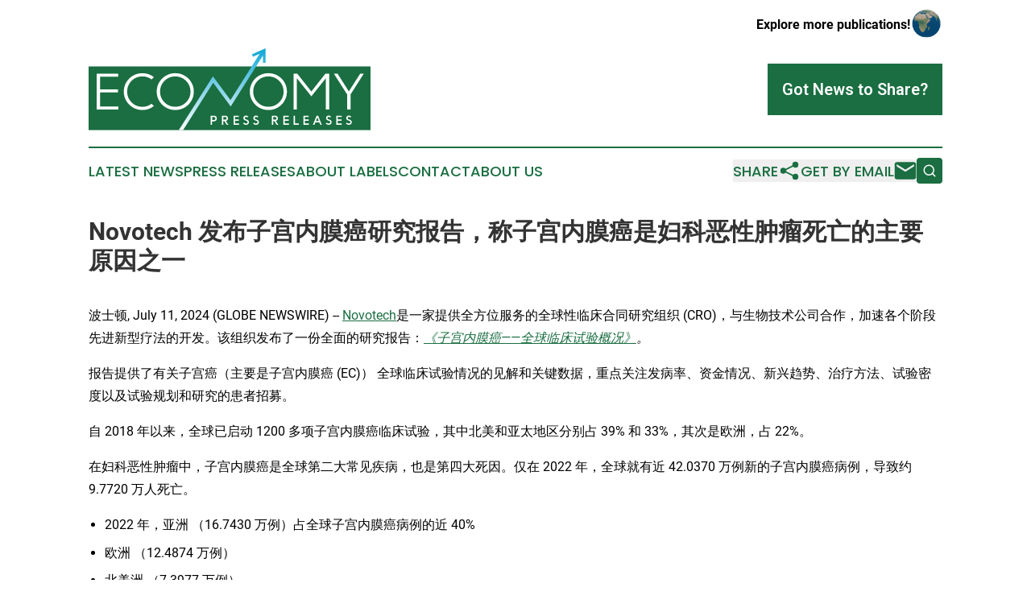

--- FILE ---
content_type: text/html;charset=utf-8
request_url: https://www.economypressreleases.com/article/726736582-novotech
body_size: 9009
content:
<!DOCTYPE html>
<html lang="en">
<head>
  <title>Novotech 发布子宫内膜癌研究报告，称子宫内膜癌是妇科恶性肿瘤死亡的主要原因之一 | Economy Press Releases</title>
  <meta charset="utf-8">
  <meta name="viewport" content="width=device-width, initial-scale=1">
    <meta name="description" content="Economy Press Releases is an online news publication focusing on business &amp; economy in the World: Get your economy news from the world">
    <link rel="icon" href="https://cdn.newsmatics.com/agp/sites/economypressreleases-favicon-1.png" type="image/png">
  <meta name="csrf-token" content="qASnEzwUlTG1Yp9JkouCM7oHUJ9kHVc0lnp-3DOad7g=">
  <meta name="csrf-param" content="authenticity_token">
  <link href="/css/styles.min.css?v1d0b8e25eaccc1ca72b30a2f13195adabfa54991" rel="stylesheet" data-turbo-track="reload">
  <link rel="stylesheet" href="/plugins/vanilla-cookieconsent/cookieconsent.css?v1d0b8e25eaccc1ca72b30a2f13195adabfa54991">
  
<style type="text/css">
    :root {
        --color-primary-background: rgba(26, 110, 65, 0.3);
        --color-primary: #1a6e41;
        --color-secondary: #0880a4;
    }
</style>

  <script type="importmap">
    {
      "imports": {
          "adController": "/js/controllers/adController.js?v1d0b8e25eaccc1ca72b30a2f13195adabfa54991",
          "alertDialog": "/js/controllers/alertDialog.js?v1d0b8e25eaccc1ca72b30a2f13195adabfa54991",
          "articleListController": "/js/controllers/articleListController.js?v1d0b8e25eaccc1ca72b30a2f13195adabfa54991",
          "dialog": "/js/controllers/dialog.js?v1d0b8e25eaccc1ca72b30a2f13195adabfa54991",
          "flashMessage": "/js/controllers/flashMessage.js?v1d0b8e25eaccc1ca72b30a2f13195adabfa54991",
          "gptAdController": "/js/controllers/gptAdController.js?v1d0b8e25eaccc1ca72b30a2f13195adabfa54991",
          "hamburgerController": "/js/controllers/hamburgerController.js?v1d0b8e25eaccc1ca72b30a2f13195adabfa54991",
          "labelsDescription": "/js/controllers/labelsDescription.js?v1d0b8e25eaccc1ca72b30a2f13195adabfa54991",
          "searchController": "/js/controllers/searchController.js?v1d0b8e25eaccc1ca72b30a2f13195adabfa54991",
          "videoController": "/js/controllers/videoController.js?v1d0b8e25eaccc1ca72b30a2f13195adabfa54991",
          "navigationController": "/js/controllers/navigationController.js?v1d0b8e25eaccc1ca72b30a2f13195adabfa54991"          
      }
    }
  </script>
  <script>
      (function(w,d,s,l,i){w[l]=w[l]||[];w[l].push({'gtm.start':
      new Date().getTime(),event:'gtm.js'});var f=d.getElementsByTagName(s)[0],
      j=d.createElement(s),dl=l!='dataLayer'?'&l='+l:'';j.async=true;
      j.src='https://www.googletagmanager.com/gtm.js?id='+i+dl;
      f.parentNode.insertBefore(j,f);
      })(window,document,'script','dataLayer','GTM-KGCXW2X');
  </script>

  <script>
    window.dataLayer.push({
      'cookie_settings': 'delta'
    });
  </script>
</head>
<body class="df-5 is-subpage">
<noscript>
  <iframe src="https://www.googletagmanager.com/ns.html?id=GTM-KGCXW2X"
          height="0" width="0" style="display:none;visibility:hidden"></iframe>
</noscript>
<div class="layout">

  <!-- Top banner -->
  <div class="max-md:hidden w-full content universal-ribbon-inner flex justify-end items-center">
    <a href="https://www.affinitygrouppublishing.com/" target="_blank" class="brands">
      <span class="font-bold text-black">Explore more publications!</span>
      <div>
        <img src="/images/globe.png" height="40" width="40" class="icon-globe"/>
      </div>
    </a>
  </div>
  <header data-controller="hamburger">
  <div class="content">
    <div class="header-top">
      <div class="flex gap-2 masthead-container justify-between items-center">
        <div class="mr-4 logo-container">
          <a href="/">
              <img src="https://cdn.newsmatics.com/agp/sites/economypressreleases-logo-1.svg" alt="Economy Press Releases"
                class="max-md:!h-[60px] lg:!max-h-[115px]" height="116"
                width="auto" />
          </a>
        </div>
        <button class="hamburger relative w-8 h-6">
          <span aria-hidden="true"
            class="block absolute h-[2px] w-9 bg-[--color-primary] transform transition duration-500 ease-in-out -translate-y-[15px]"></span>
          <span aria-hidden="true"
            class="block absolute h-[2px] w-7 bg-[--color-primary] transform transition duration-500 ease-in-out translate-x-[7px]"></span>
          <span aria-hidden="true"
            class="block absolute h-[2px] w-9 bg-[--color-primary] transform transition duration-500 ease-in-out translate-y-[15px]"></span>
        </button>
        <a href="/submit-news" class="max-md:hidden button button-upload-content button-primary w-fit">
          <span>Got News to Share?</span>
        </a>
      </div>
      <!--  Screen size line  -->
      <div class="absolute bottom-0 -ml-[20px] w-screen h-[1px] bg-[--color-primary] z-50 md:hidden">
      </div>
    </div>
    <!-- Navigation bar -->
    <div class="navigation is-hidden-on-mobile" id="main-navigation">
      <div class="w-full md:hidden">
        <div data-controller="search" class="relative w-full">
  <div data-search-target="form" class="relative active">
    <form data-action="submit->search#performSearch" class="search-form">
      <input type="text" name="query" placeholder="Search..." data-search-target="input" class="search-input md:hidden" />
      <button type="button" data-action="click->search#toggle" data-search-target="icon" class="button-search">
        <img height="18" width="18" src="/images/search.svg" />
      </button>
    </form>
  </div>
</div>

      </div>
      <nav class="navigation-part">
          <a href="/latest-news" class="nav-link">
            Latest News
          </a>
          <a href="/press-releases" class="nav-link">
            Press Releases
          </a>
          <a href="/about-labels" class="nav-link">
            About Labels
          </a>
          <a href="/contact" class="nav-link">
            Contact
          </a>
          <a href="/about" class="nav-link">
            About Us
          </a>
      </nav>
      <div class="w-full md:w-auto md:justify-end">
        <div data-controller="navigation" class="header-actions hidden">
  <button class="nav-link flex gap-1 items-center" onclick="window.ShareDialog.openDialog()">
    <span data-navigation-target="text">
      Share
    </span>
    <span class="icon-share"></span>
  </button>
  <button onclick="window.AlertDialog.openDialog()" class="nav-link nav-link-email flex items-center gap-1.5">
    <span data-navigation-target="text">
      Get by Email
    </span>
    <span class="icon-mail"></span>
  </button>
  <div class="max-md:hidden">
    <div data-controller="search" class="relative w-full">
  <div data-search-target="form" class="relative active">
    <form data-action="submit->search#performSearch" class="search-form">
      <input type="text" name="query" placeholder="Search..." data-search-target="input" class="search-input md:hidden" />
      <button type="button" data-action="click->search#toggle" data-search-target="icon" class="button-search">
        <img height="18" width="18" src="/images/search.svg" />
      </button>
    </form>
  </div>
</div>

  </div>
</div>

      </div>
      <a href="/submit-news" class="md:hidden uppercase button button-upload-content button-primary w-fit">
        <span>Got News to Share?</span>
      </a>
      <a href="https://www.affinitygrouppublishing.com/" target="_blank" class="nav-link-agp">
        Explore more publications!
        <img src="/images/globe.png" height="35" width="35" />
      </a>
    </div>
  </div>
</header>

  <div id="main-content" class="content">
    <div id="flash-message"></div>
    <h1>Novotech 发布子宫内膜癌研究报告，称子宫内膜癌是妇科恶性肿瘤死亡的主要原因之一</h1>
<div class="press-release">
  
      <p>&#x6CE2;&#x58EB;&#x987F;, July  11, 2024  (GLOBE NEWSWIRE) -- <a href="https://www.globenewswire.com/Tracker?data=g4FsUP3gtuji6mF_SyMAkf-ggTo3zY20eb6k-8ofCnjpHIr74xP2S-V-_9-rD9A8ZNM65DrJEsXhAEf9SXtxxQ==" rel="nofollow" target="_blank">Novotech</a>&#x662F;&#x4E00;&#x5BB6;&#x63D0;&#x4F9B;&#x5168;&#x65B9;&#x4F4D;&#x670D;&#x52A1;&#x7684;&#x5168;&#x7403;&#x6027;&#x4E34;&#x5E8A;&#x5408;&#x540C;&#x7814;&#x7A76;&#x7EC4;&#x7EC7; (CRO)&#xFF0C;&#x4E0E;&#x751F;&#x7269;&#x6280;&#x672F;&#x516C;&#x53F8;&#x5408;&#x4F5C;&#xFF0C;&#x52A0;&#x901F;&#x5404;&#x4E2A;&#x9636;&#x6BB5;&#x5148;&#x8FDB;&#x65B0;&#x578B;&#x7597;&#x6CD5;&#x7684;&#x5F00;&#x53D1;&#x3002;&#x8BE5;&#x7EC4;&#x7EC7;&#x53D1;&#x5E03;&#x4E86;&#x4E00;&#x4EFD;&#x5168;&#x9762;&#x7684;&#x7814;&#x7A76;&#x62A5;&#x544A;&#xFF1A;<a href="https://www.globenewswire.com/Tracker?data=DwlHc6US5x9uDNzmJTCs8wpzviPUaEEJUiidNasMa14JMyYMIPvjxSKXU715BQS0tYMFyofhtHaJJcD6IwqnZponqYdtZwoIZ6VEL9_jXZqdGF4VzVTAtqzm6_xiTji-4lm6QmqVYNi7h-cvj0-gZw==" rel="nofollow" target="_blank"><em>&#x300A;&#x5B50;&#x5BAB;&#x5185;&#x819C;&#x764C;&#x2014;&#x2014;&#x5168;&#x7403;&#x4E34;&#x5E8A;&#x8BD5;&#x9A8C;&#x6982;&#x51B5;&#x300B;</em></a><em>&#x3002;</em></p>    <p>&#x62A5;&#x544A;&#x63D0;&#x4F9B;&#x4E86;&#x6709;&#x5173;&#x5B50;&#x5BAB;&#x764C;&#xFF08;&#x4E3B;&#x8981;&#x662F;&#x5B50;&#x5BAB;&#x5185;&#x819C;&#x764C; (EC)&#xFF09; &#x5168;&#x7403;&#x4E34;&#x5E8A;&#x8BD5;&#x9A8C;&#x60C5;&#x51B5;&#x7684;&#x89C1;&#x89E3;&#x548C;&#x5173;&#x952E;&#x6570;&#x636E;&#xFF0C;&#x91CD;&#x70B9;&#x5173;&#x6CE8;&#x53D1;&#x75C5;&#x7387;&#x3001;&#x8D44;&#x91D1;&#x60C5;&#x51B5;&#x3001;&#x65B0;&#x5174;&#x8D8B;&#x52BF;&#x3001;&#x6CBB;&#x7597;&#x65B9;&#x6CD5;&#x3001;&#x8BD5;&#x9A8C;&#x5BC6;&#x5EA6;&#x4EE5;&#x53CA;&#x8BD5;&#x9A8C;&#x89C4;&#x5212;&#x548C;&#x7814;&#x7A76;&#x7684;&#x60A3;&#x8005;&#x62DB;&#x52DF;&#x3002;</p>    <p>&#x81EA; 2018 &#x5E74;&#x4EE5;&#x6765;&#xFF0C;&#x5168;&#x7403;&#x5DF2;&#x542F;&#x52A8; 1200 &#x591A;&#x9879;&#x5B50;&#x5BAB;&#x5185;&#x819C;&#x764C;&#x4E34;&#x5E8A;&#x8BD5;&#x9A8C;&#xFF0C;&#x5176;&#x4E2D;&#x5317;&#x7F8E;&#x548C;&#x4E9A;&#x592A;&#x5730;&#x533A;&#x5206;&#x522B;&#x5360; 39% &#x548C; 33%&#xFF0C;&#x5176;&#x6B21;&#x662F;&#x6B27;&#x6D32;&#xFF0C;&#x5360; 22%&#x3002;</p>    <p>&#x5728;&#x5987;&#x79D1;&#x6076;&#x6027;&#x80BF;&#x7624;&#x4E2D;&#xFF0C;&#x5B50;&#x5BAB;&#x5185;&#x819C;&#x764C;&#x662F;&#x5168;&#x7403;&#x7B2C;&#x4E8C;&#x5927;&#x5E38;&#x89C1;&#x75BE;&#x75C5;&#xFF0C;&#x4E5F;&#x662F;&#x7B2C;&#x56DB;&#x5927;&#x6B7B;&#x56E0;&#x3002;&#x4EC5;&#x5728; 2022 &#x5E74;&#xFF0C;&#x5168;&#x7403;&#x5C31;&#x6709;&#x8FD1; 42.0370 &#x4E07;&#x4F8B;&#x65B0;&#x7684;&#x5B50;&#x5BAB;&#x5185;&#x819C;&#x764C;&#x75C5;&#x4F8B;&#xFF0C;&#x5BFC;&#x81F4;&#x7EA6; 9.7720 &#x4E07;&#x4EBA;&#x6B7B;&#x4EA1;&#x3002;&#xA0;</p>    <ul type="disc">
<li style="margin-top:5pt; margin-bottom:5pt;">2022 &#x5E74;&#xFF0C;&#x4E9A;&#x6D32; &#xFF08;16.7430 &#x4E07;&#x4F8B;&#xFF09;&#x5360;&#x5168;&#x7403;&#x5B50;&#x5BAB;&#x5185;&#x819C;&#x764C;&#x75C5;&#x4F8B;&#x7684;&#x8FD1; 40%</li>
<li style="margin-top:5pt; margin-bottom:5pt;">&#x6B27;&#x6D32; &#xFF08;12.4874 &#x4E07;&#x4F8B;&#xFF09;&#xA0;</li>
<li style="margin-top:5pt; margin-bottom:5pt;">&#x5317;&#x7F8E;&#x6D32; &#xFF08;7.3977 &#x4E07;&#x4F8B;&#xFF09;<br>
</li>
</ul>    <p>&#x5728;&#x4E9A;&#x6D32;&#x5185;&#x90E8;&#xFF1A;</p>    <ul type="disc">
<li style="margin-top:5pt; margin-bottom:5pt;">&#x4E2D;&#x56FD;&#x5927;&#x9646;&#x62A5;&#x544A;&#x7684;&#x53D1;&#x75C5;&#x7387;&#x6700;&#x9AD8;&#xFF0C;&#x4E3A; 7.7722 &#x4E07;&#x4F8B;</li>
<li style="margin-top:5pt; margin-bottom:5pt;">&#x7F8E;&#x56FD;&#x7684;&#x53D1;&#x75C5;&#x7387;&#x4F4D;&#x5C45;&#x5168;&#x7403;&#x7B2C;&#x4E8C;&#xFF0C;&#x4E3A; 6.6055 &#x4E07;&#x4F8B;&#xFF0C;&#x6BCF; 10 &#x4E07;&#x4EBA;&#x53E3;&#x7684;&#x5E74;&#x9F84;&#x6807;&#x5316;&#x7387;&#x4E3A; 22.5&#xFF0C;&#x4E3A;&#x5168;&#x7403;&#x6700;&#x9AD8;</li>
<li style="margin-top:5pt; margin-bottom:5pt;">&#x5728;&#x6B27;&#x6D32;&#xFF0C;&#x636E;&#x62A5;&#x9053;&#xFF0C;&#x4FC4;&#x7F57;&#x65AF;&#x7684;&#x53D1;&#x75C5;&#x7387;&#x4F4D;&#x5C45;&#x7B2C;&#x4E09;&#xFF0C;&#x4E3A; 2.9852 &#x4E07;&#x4F8B;<br>
</li>
</ul>    <p>&#x76EE;&#x524D;&#xFF0C;&#x6CBB;&#x7597;&#x5B50;&#x5BAB;&#x5185;&#x819C;&#x764C;&#x7684;&#x6807;&#x51C6;&#x65B9;&#x6CD5;&#x662F;&#x624B;&#x672F;&#xFF0C;&#x5305;&#x62EC;&#x90E8;&#x5206;&#x6216;&#x5168;&#x90E8;&#x5B50;&#x5BAB;&#x5207;&#x9664;&#x672F;&#x548C;&#x53CC;&#x4FA7;&#x8F93;&#x5375;&#x7BA1;&#x5207;&#x9664;&#x672F; (TH/BSO)&#x3002;&#x5BF9;&#x4E8E;&#x590D;&#x53D1;&#x6027;&#x5B50;&#x5BAB;&#x5185;&#x819C;&#x764C;&#x60A3;&#x8005;&#xFF0C;&#x6CBB;&#x7597;&#x65B9;&#x6CD5;&#x6839;&#x636E;&#x5176;&#x60A3;&#x75C5;&#x7A0B;&#x5EA6;&#x548C;&#x5148;&#x524D;&#x7684;&#x6210;&#x529F;&#x6848;&#x4F8B;&#x800C;&#x6709;&#x6240;&#x4E0D;&#x540C;&#xFF0C;&#x5305;&#x62EC;&#x624B;&#x672F;&#x3001;&#x653E;&#x7597;&#x4EE5;&#x53CA;&#x5316;&#x7597;&#x548C;&#x6FC0;&#x7D20;&#x6CBB;&#x7597;&#x7B49;&#x5168;&#x8EAB;&#x6CBB;&#x7597;&#x3002;&#xA0;</p>    <p>&#x62A5;&#x544A;&#x6307;&#x51FA;&#xFF0C;&#x5BF9;&#x5B50;&#x5BAB;&#x5185;&#x819C;&#x764C;&#x7684;&#x9884;&#x6D4B;&#x663E;&#x793A;&#xFF0C;&#x5728;&#x672A;&#x6765; 25 &#x5E74;&#x5185;&#xFF0C;&#x65B0;&#x53D1;&#x75C5;&#x4F8B;&#x5C06;&#x4F1A;&#x589E;&#x52A0;&#xFF0C;&#x5230; 2044 &#x5E74;&#xFF0C;&#x6BCF;&#x5E74;&#x65B0;&#x53D1;&#x75C5;&#x4F8B;&#x53EF;&#x80FD;&#x4F1A;&#x8D85;&#x8FC7; 60 &#x4E07;&#x4F8B;&#x3002;</p>    <p>&#x4ECE; 2014 &#x5E74;&#x5230; 2023 &#x5E74;&#xFF0C;&#x5168;&#x7403;&#x5BF9;&#x6CBB;&#x7597;&#x65B9;&#x6CD5;&#x7684;&#x9700;&#x6C42;&#x4F7F;&#x5F97;&#x5B50;&#x5BAB;&#x5185;&#x819C;&#x764C;&#x4E34;&#x5E8A;&#x8BD5;&#x9A8C;&#x6D3B;&#x52A8;&#x6709;&#x6240;&#x589E;&#x52A0;&#xFF0C;&#x5176;&#x4E2D;&#x4E9A;&#x592A;&#x5730;&#x533A;&#x7684;&#x589E;&#x5E45;&#x6700;&#x5927;&#xFF0C;&#x590D;&#x5408;&#x5E74;&#x589E;&#x957F;&#x7387; (CAGR) &#x8FBE;&#x5230; 22.9%&#x3002;&#x4E16;&#x754C;&#x5176;&#x4ED6;&#x5730;&#x533A;&#x7D27;&#x968F;&#x5176;&#x540E;&#xFF0C;&#x5E74;&#x590D;&#x5408;&#x589E;&#x957F;&#x7387;&#x4E3A; 14.9%&#xFF0C;&#x5317;&#x7F8E;&#x548C;&#x6B27;&#x6D32;&#x5730;&#x533A;&#x7684;&#x589E;&#x957F;&#x7387;&#x4E5F;&#x5F88;&#x7A33;&#x5B9A;&#xFF0C;&#x5206;&#x522B;&#x4E3A; 9.7% &#x548C; 5.2%&#x3002;</p>    <p>&#x8D44;&#x91D1;&#x72B6;&#x51B5;&#x65B9;&#x9762;&#x5F62;&#x52BF;&#x4E5F;&#x540C;&#x6837;&#x5F3A;&#x52B2;&#x3002;2019 &#x5E74;&#x81F3; 2023 &#x5E74;&#x671F;&#x95F4;&#xFF0C;&#x7F8E;&#x56FD;&#x5728;&#x7528;&#x4E8E;&#x5B50;&#x5BAB;&#x5185;&#x819C;&#x764C;&#x7814;&#x7A76;&#x7684;&#x98CE;&#x9669;&#x6295;&#x8D44;&#x8D44;&#x91D1;&#x65B9;&#x9762;&#x5360;&#x636E;&#x4E3B;&#x5BFC;&#x5730;&#x4F4D;&#xFF0C;&#x4E2D;&#x56FD;&#x7D27;&#x968F;&#x5176;&#x540E;&#xFF0C;&#x6295;&#x8D44;&#x603B;&#x989D;&#x5206;&#x522B;&#x4E3A; 21.29 &#x4EBF;&#x7F8E;&#x5143;&#x548C; 8.94 &#x4EBF;&#x7F8E;&#x5143;&#x3002;&#x6FB3;&#x5927;&#x5229;&#x4E9A;&#x548C;&#x7F8E;&#x56FD;&#x7684;&#x516C;&#x5171;&#x8D44;&#x52A9;&#x63AA;&#x65BD;&#x4FA7;&#x91CD;&#x4E8E;&#x6269;&#x5927;&#x548C;&#x63D0;&#x9AD8;&#x533B;&#x7597;&#x8D28;&#x91CF;&#x3002;&#xA0;</p>    <p>&#x62A5;&#x544A;&#x4E2D;&#x7684;&#x5176;&#x4ED6;&#x4E3B;&#x8981;&#x4E34;&#x5E8A;&#x8BD5;&#x9A8C;&#x8D8B;&#x52BF;&#x548C;&#x6CBB;&#x7597;&#x8FDB;&#x5C55;&#x5305;&#x62EC;&#xFF1A;&#xA0;</p>    <ul type="disc">
<li style="margin-top:5pt; margin-bottom:5pt;">&#x5728;&#x5317;&#x7F8E;&#x5730;&#x533A;&#x7684;&#x8BD5;&#x9A8C;&#x6D3B;&#x52A8;&#x4E2D;&#xFF0C;&#x7F8E;&#x56FD;&#x5360;&#x636E;&#x9886;&#x5BFC;&#x5730;&#x4F4D;&#xFF0C;&#x800C;&#x4E2D;&#x56FD;&#x5927;&#x9646;&#x5219;&#x5F15;&#x9886;&#x4E86;&#x4E9A;&#x592A;&#x5730;&#x533A;&#x7684;&#x8BD5;&#x9A8C;&#x6D3B;&#x52A8;&#xFF0C;&#x6FB3;&#x5927;&#x5229;&#x4E9A;&#x548C;&#x97E9;&#x56FD;&#x7D27;&#x968F;&#x5176;&#x540E;&#x3002;</li>
<li style="margin-top:5pt; margin-bottom:5pt;">&#x8BD5;&#x9A8C;&#x9636;&#x6BB5;&#x8D8B;&#x52BF;&#x663E;&#x793A;&#xFF0C;&#x5317;&#x7F8E;&#x548C;&#x4E9A;&#x592A;&#x5730;&#x533A;&#x5F00;&#x5C55;&#x7684;&#x65E9;&#x671F;&#x548C;&#x4E2D;&#x671F;&#x8BD5;&#x9A8C; &#xFF08;1 &#x671F;&#x548C; 2 &#x671F;&#xFF09;&#x6570;&#x91CF;&#x8F83;&#x591A;&#xFF0C;&#x800C;&#x6B27;&#x6D32;&#x548C;&#x4E16;&#x754C;&#x5176;&#x4ED6;&#x5730;&#x533A;&#x5219;&#x96C6;&#x4E2D;&#x4E8E;&#x540E;&#x671F;&#x8BD5;&#x9A8C; &#xFF08;3 &#x671F;&#xFF09;&#x3002;</li>
<li style="margin-top:5pt; margin-bottom:5pt;">&#x4E9A;&#x592A;&#x5730;&#x533A;&#x7684;&#x4E2D;&#x4F4D;&#x5165;&#x7EC4;&#x671F;&#x6700;&#x77ED; &#xFF08;15.1 &#x4E2A;&#x6708;&#xFF09;&#xFF0C;&#x4E2D;&#x4F4D;&#x62DB;&#x52DF;&#x7387;&#x6700;&#x9AD8;&#xFF08;&#x6BCF;&#x4E2A;&#x7814;&#x7A76;&#x4E2D;&#x5FC3;&#x6BCF;&#x6708;&#x62DB;&#x52DF; 1.1 &#x540D;&#x53D7;&#x8BD5;&#x8005;&#xFF09;&#xFF0C;&#x8FD9;&#x8868;&#x660E;&#x5176;&#x5728;&#x62DB;&#x52DF;&#x75C5;&#x4EBA;&#x65B9;&#x9762;&#x7684;&#x6548;&#x7387;&#x5F88;&#x9AD8;&#x3002;</li>
<li style="margin-top:5pt; margin-bottom:5pt;">&#x76EE;&#x524D;&#x7EA6;&#x6709; 6 &#x79CD;&#x836F;&#x7269;&#x5904;&#x4E8E;&#x4E34;&#x5E8A;&#x524D;&#x9636;&#x6BB5;&#xFF0C;15 &#x79CD;&#x5904;&#x4E8E; I &#x671F;&#x8BD5;&#x9A8C;&#x9636;&#x6BB5;&#xFF0C;12 &#x79CD;&#x5904;&#x4E8E; I/II &#x671F;&#x8054;&#x5408;&#x7814;&#x7A76;&#x9636;&#x6BB5;&#x3002;</li>
<li style="margin-top:5pt; margin-bottom:5pt;">&#x5728; III &#x671F;&#x8BD5;&#x9A8C;&#x4E2D;&#xFF0C;&#x4F5C;&#x7528;&#x673A;&#x5236; (MOA) &#x4EE5;&#x7A0B;&#x5E8F;&#x6027;&#x7EC6;&#x80DE;&#x6B7B;&#x4EA1; 1 &#x914D;&#x4F53; 1 &#x6291;&#x5236;&#x5242;&#x4E3A;&#x4E3B;&#xFF0C;&#x5176;&#x6B21;&#x662F;&#x7A0B;&#x5E8F;&#x6027;&#x7EC6;&#x80DE;&#x6B7B;&#x4EA1;&#x86CB;&#x767D; 1 &#x62EE;&#x6297;&#x5242;&#x548C;&#x805A; [ADP &#x6838;&#x7CD6;]&#x805A;&#x5408;&#x9176; 1 &#x6291;&#x5236;&#x5242;&#x3002;</li>
<li style="margin-top:5pt; margin-bottom:5pt;">&#x5DF2;&#x4E0A;&#x5E02;&#x7684;&#x5B50;&#x5BAB;&#x5185;&#x819C;&#x764C;&#x836F;&#x7269;&#x4E3B;&#x8981;&#x9488;&#x5BF9; DNA &#x5408;&#x6210;&#x6291;&#x5236;&#x5242;&#x3001;&#x9EC4;&#x4F53;&#x916E;&#x53D7;&#x4F53;&#x6FC0;&#x52A8;&#x5242;&#x548C;&#x5FAE;&#x7BA1;&#x86CB;&#x767D;&#x6291;&#x5236;&#x5242;&#x3002;</li>
</ul>    <p>Novotech &#x7814;&#x7A76;&#x5206;&#x6790;&#x5E08;&#x56E2;&#x961F;&#x6BCF;&#x6708;&#x63D0;&#x4F9B;&#x6B64;&#x7C7B;&#x4E13;&#x5BB6;&#x62A5;&#x544A;&#xFF0C;&#x4E14;&#x62A5;&#x544A;&#x5B8C;&#x5168;&#x514D;&#x8D39;&#x3002;&#x9664;&#x4EE5;&#x4E0A;&#x91CD;&#x70B9;&#x5916;&#xFF0C;&#x62A5;&#x544A;&#x8FD8;&#x63D0;&#x4F9B;&#x4E86;&#x6DF1;&#x5165;&#x7684; SWOT &#x5206;&#x6790;&#xFF0C;&#x4E3A;&#x751F;&#x7269;&#x6280;&#x672F;&#x516C;&#x53F8;&#x7684;&#x6218;&#x7565;&#x51B3;&#x7B56;&#x3001;&#x7814;&#x7A76;&#x673A;&#x9047;&#x548C;&#x6311;&#x6218;&#x63D0;&#x4F9B;&#x6307;&#x5BFC;&#x3002;&#x8FD9;&#x4E9B;&#x62A5;&#x544A;&#x63A2;&#x8BA8;&#x751F;&#x7269;&#x6280;&#x672F;&#x516C;&#x53F8;&#x5728;&#x7279;&#x5B9A;&#x6CBB;&#x7597;&#x9886;&#x57DF;&#x9762;&#x4E34;&#x7684;&#x6F5C;&#x5728;&#x548C;&#x73B0;&#x5B9E;&#x969C;&#x788D;&#xFF0C;&#x5E0C;&#x671B;&#x5BF9;&#x4E34;&#x5E8A;&#x8BD5;&#x9A8C;&#x51B3;&#x7B56;&#x4EA7;&#x751F;&#x79EF;&#x6781;&#x5F71;&#x54CD;&#x5E76;&#x63D0;&#x4F9B;&#x4FE1;&#x606F;&#xFF0C;&#x6700;&#x7EC8;&#x4F7F;&#x7528;&#x65B0;&#x7597;&#x6CD5;&#x63D0;&#x9AD8;&#x6210;&#x529F;&#x7387;&#x3002;&#xA0;&#xA0;</p>    <p><a href="https://www.globenewswire.com/Tracker?data=efWj-oY7CxcWibfhIvjkQ4NLQUstQKsoE6oGmN8tBV0LcMg6W-oYkoYQVB6lS6xfzg-exEFo-BPBBkaXgFWvsUyRqWKpRYt0Kl2VBCPMWsM=" rel="nofollow" target="_blank"><strong>&#x70B9;&#x51FB;&#x6B64;&#x5904;&#x4E0B;&#x8F7D;&#x62A5;&#x544A;</strong></a></p>    <p>&#x5173;&#x4E8E; Novotech&#xA0;<a href="https://www.globenewswire.com/Tracker?data=g4FsUP3gtuji6mF_SyMAkTol8fz83kev1WRL_0pZxC3fS7WYEKl2uUdl25bR_p02QjrQsE8C-3VRQNgyY_OdtQ==" rel="nofollow" target="_blank">Novotech-CRO.com</a></p>    <p>Novotech &#x6210;&#x7ACB;&#x4E8E; 1997 &#x5E74;&#xFF0C;&#x662F;&#x4E00;&#x5BB6;&#x63D0;&#x4F9B;&#x5168;&#x65B9;&#x4F4D;&#x670D;&#x52A1;&#x7684;&#x5168;&#x7403;&#x6027;&#x4E34;&#x5E8A;&#x5408;&#x540C;&#x7814;&#x7A76;&#x7EC4;&#x7EC7; (CRO)&#xFF0C;&#x4E13;&#x6CE8;&#x4E8E;&#x4E0E;&#x751F;&#x7269;&#x6280;&#x672F;&#x516C;&#x53F8;&#x5408;&#x4F5C;&#xFF0C;&#x52A0;&#x901F;&#x5404;&#x4E2A;&#x9636;&#x6BB5;&#x5148;&#x8FDB;&#x548C;&#x65B0;&#x9896;&#x7597;&#x6CD5;&#x7684;&#x5F00;&#x53D1;&#x3002;</p>    <p>Novotech &#x56E0;&#x5176;&#x4E1A;&#x754C;&#x9886;&#x5148;&#x7684;&#x8D21;&#x732E;&#x800C;&#x5907;&#x53D7;&#x8D5E;&#x8A89;&#xFF0C;&#x66FE;&#x8363;&#x81BA;&#x4F17;&#x591A;&#x4EAB;&#x6709;&#x76DB;&#x8A89;&#x7684;&#x5956;&#x9879;&#xFF0C;&#x4F8B;&#x5982; 2023 &#x5E74; CRO &#x9886;&#x5BFC;&#x529B;&#x5956;&#x3001;2023 &#x5E74;&#x4E9A;&#x592A;&#x533A;&#x7EC6;&#x80DE;&#x4E0E;&#x57FA;&#x56E0;&#x6CBB;&#x7597;&#x4E34;&#x5E8A;&#x8BD5;&#x9A8C;&#x5353;&#x8D8A;&#x5956;&#xFF0C;&#x4E14;&#x81EA; 2006 &#x5E74;&#x8D77;&#x8FDE;&#x7EED;&#x8363;&#x83B7;&#x4E9A;&#x592A;&#x5730;&#x533A;&#x5E74;&#x5EA6;&#x5408;&#x540C;&#x7814;&#x7A76;&#x7EC4;&#x7EC7;&#x516C;&#x53F8;&#x5956;&#x3002;</p>    <p>&#x8BE5;&#x516C;&#x53F8;&#x63D0;&#x4F9B;&#x5168;&#x9762;&#x7684;&#x5168;&#x5957;&#x670D;&#x52A1;&#xFF0C;&#x5305;&#x62EC;&#x5B9E;&#x9A8C;&#x5BA4;&#x3001;I &#x671F;&#x8BBE;&#x65BD;&#x3001;&#x836F;&#x7269;&#x5F00;&#x53D1;&#x54A8;&#x8BE2;&#x3001;&#x76D1;&#x7BA1;&#x4E13;&#x4E1A;&#x77E5;&#x8BC6;&#xFF0C;&#x5E76;&#x5728; 5,000 &#x591A;&#x4E2A;&#x4E34;&#x5E8A;&#x9879;&#x76EE;&#x4E2D;&#x7D2F;&#x79EF;&#x4E86;&#x7ECF;&#x9A8C;&#xFF0C;&#x5305;&#x62EC; I &#x671F;&#x81F3; IV &#x671F;&#x4E34;&#x5E8A;&#x8BD5;&#x9A8C;&#x548C;&#x751F;&#x7269;&#x7B49;&#x6548;&#x6027;&#x7814;&#x7A76;&#x3002;Novotech &#x5728;&#x5168;&#x7403;&#x8BBE;&#x6709; 34 &#x4E2A;&#x529E;&#x4E8B;&#x5904;&#xFF0C;&#x62E5;&#x6709;&#x4E00;&#x652F;&#x7531; 3,000 &#x591A;&#x540D;&#x4E13;&#x4E1A;&#x4EBA;&#x5458;&#x7EC4;&#x6210;&#x7684;&#x4E13;&#x4E1A;&#x56E2;&#x961F;&#xFF0C;&#x662F;&#x503C;&#x5F97;&#x4FE1;&#x8D56;&#x7684;&#x9996;&#x9009;&#x7AEF;&#x5230;&#x7AEF;&#x6218;&#x7565;&#x5408;&#x4F5C;&#x4F19;&#x4F34;&#x3002;</p>    <p>&#x5982;&#x6B32;&#x4E86;&#x89E3;&#x66F4;&#x591A;&#x4FE1;&#x606F;&#xFF0C;&#x6216;&#x4E0E;&#x4E13;&#x5BB6;&#x56E2;&#x961F;&#x6210;&#x5458;&#x4EA4;&#x8C08;&#xFF0C;&#x8BF7;&#x8BBF;&#x95EE;&#xA0;<a href="https://www.globenewswire.com/Tracker?data=g4FsUP3gtuji6mF_SyMAkR5kRZpnwnNQdTwR-HkrGnCTg91425HdO_CjMJvx6r3I__dZzaL72yQr62_OziftLA==" rel="nofollow" target="_blank">Novotech-CRO.com</a></p>    <p>&#x53EF;&#x5728;&#x4EE5;&#x4E0B;&#x7F51;&#x5740;&#x67E5;&#x770B;&#x6B64;&#x516C;&#x544A;&#x968F;&#x9644;&#x7684;&#x7167;&#x7247;&#xFF1A;<a href="https://www.globenewswire.com/Tracker?data=[base64]" rel="nofollow" target="_blank">https://www.globenewswire.com/NewsRoom/AttachmentNg/a2ce74ba-6793-437c-9766-0e04b71255ce</a></p> <img class="__GNW8366DE3E__IMG" src="https://www.globenewswire.com/newsroom/ti?nf=OTE3NjMzNSM2MzI2ODYzIzIyNTM5Nzc="> <br><img src="https://ml.globenewswire.com/media/NmUzOGQ3YWYtOGVlZS00N2Y4LWFiZDgtOGVmNzdmNWE5MmM1LTEyNjU1MzA=/tiny/Novotech.png" referrerpolicy="no-referrer-when-downgrade"><pre>&#x5A92;&#x4F53;&#x8054;&#x7CFB;&#x4EBA;
David James
mediacontact@novotech-cro.com
&#x6FB3;&#x5927;&#x5229;&#x4E9A;&#xFF1A;+61 2 8218 2144
&#x7F8E;&#x56FD;&#xFF1A;+1 415 951 3228
&#x4E9A;&#x6D32;&#xFF1A;+65 3159 3427</pre>
<p><a href="https://www.globenewswire.com/NewsRoom/AttachmentNg/ab1b9402-7664-4326-a3c3-20bc25a4dd94" rel="nofollow"><img src="https://ml.globenewswire.com/media/ab1b9402-7664-4326-a3c3-20bc25a4dd94/small/tm-logo-navy-png.png" border="0" width="150" height="26" alt="Primary Logo"></a></p>
    <p>
  Legal Disclaimer:
</p>
<p>
  EIN Presswire provides this news content "as is" without warranty of any kind. We do not accept any responsibility or liability
  for the accuracy, content, images, videos, licenses, completeness, legality, or reliability of the information contained in this
  article. If you have any complaints or copyright issues related to this article, kindly contact the author above.
</p>
<img class="prtr" src="https://www.einpresswire.com/tracking/article.gif?t=5&a=4vqmV3SB3Elxqq_D&i=YV-2L9s5fFSB3iD-" alt="">
</div>

  </div>
</div>
<footer class="footer footer-with-line">
  <div class="content flex flex-col">
    <p class="footer-text text-sm mb-4 order-2 lg:order-1">© 1995-2026 Newsmatics Inc. dba Affinity Group Publishing &amp; Economy Press Releases. All Rights Reserved.</p>
    <div class="footer-nav lg:mt-2 mb-[30px] lg:mb-0 flex gap-7 flex-wrap justify-center order-1 lg:order-2">
        <a href="/about" class="footer-link">About</a>
        <a href="/archive" class="footer-link">Press Release Archive</a>
        <a href="/submit-news" class="footer-link">Submit Press Release</a>
        <a href="/legal/terms" class="footer-link">Terms &amp; Conditions</a>
        <a href="/legal/dmca" class="footer-link">Copyright/DMCA Policy</a>
        <a href="/legal/privacy" class="footer-link">Privacy Policy</a>
        <a href="/contact" class="footer-link">Contact</a>
    </div>
  </div>
</footer>
<div data-controller="dialog" data-dialog-url-value="/" data-action="click->dialog#clickOutside">
  <dialog
    class="modal-shadow fixed backdrop:bg-black/20 z-40 text-left bg-white rounded-full w-[350px] h-[350px] overflow-visible"
    data-dialog-target="modal"
  >
    <div class="text-center h-full flex items-center justify-center">
      <button data-action="click->dialog#close" type="button" class="modal-share-close-button">
        ✖
      </button>
      <div>
        <div class="mb-4">
          <h3 class="font-bold text-[28px] mb-3">Share us</h3>
          <span class="text-[14px]">on your social networks:</span>
        </div>
        <div class="flex gap-6 justify-center text-center">
          <a href="https://www.facebook.com/sharer.php?u=https://www.economypressreleases.com" class="flex flex-col items-center font-bold text-[#4a4a4a] text-sm" target="_blank">
            <span class="h-[55px] flex items-center">
              <img width="40px" src="/images/fb.png" alt="Facebook" class="mb-2">
            </span>
            <span class="text-[14px]">
              Facebook
            </span>
          </a>
          <a href="https://www.linkedin.com/sharing/share-offsite/?url=https://www.economypressreleases.com" class="flex flex-col items-center font-bold text-[#4a4a4a] text-sm" target="_blank">
            <span class="h-[55px] flex items-center">
              <img width="40px" height="40px" src="/images/linkedin.png" alt="LinkedIn" class="mb-2">
            </span>
            <span class="text-[14px]">
            LinkedIn
            </span>
          </a>
        </div>
      </div>
    </div>
  </dialog>
</div>

<div data-controller="alert-dialog" data-action="click->alert-dialog#clickOutside">
  <dialog
    class="fixed backdrop:bg-black/20 modal-shadow z-40 text-left bg-white rounded-full w-full max-w-[450px] aspect-square overflow-visible"
    data-alert-dialog-target="modal">
    <div class="flex items-center text-center -mt-4 h-full flex-1 p-8 md:p-12">
      <button data-action="click->alert-dialog#close" type="button" class="modal-close-button">
        ✖
      </button>
      <div class="w-full" data-alert-dialog-target="subscribeForm">
        <img class="w-8 mx-auto mb-4" src="/images/agps.svg" alt="AGPs" />
        <p class="md:text-lg">Get the latest news on this topic.</p>
        <h3 class="dialog-title mt-4">SIGN UP FOR FREE TODAY</h3>
        <form data-action="submit->alert-dialog#submit" method="POST" action="/alerts">
  <input type="hidden" name="authenticity_token" value="qASnEzwUlTG1Yp9JkouCM7oHUJ9kHVc0lnp-3DOad7g=">

  <input data-alert-dialog-target="fullnameInput" type="text" name="fullname" id="fullname" autocomplete="off" tabindex="-1">
  <label>
    <input data-alert-dialog-target="emailInput" placeholder="Email address" name="email" type="email"
      value=""
      class="rounded-xs mb-2 block w-full bg-white px-4 py-2 text-gray-900 border-[1px] border-solid border-gray-600 focus:border-2 focus:border-gray-800 placeholder:text-gray-400"
      required>
  </label>
  <div class="text-red-400 text-sm" data-alert-dialog-target="errorMessage"></div>

  <input data-alert-dialog-target="timestampInput" type="hidden" name="timestamp" value="1769051956" autocomplete="off" tabindex="-1">

  <input type="submit" value="Sign Up"
    class="!rounded-[3px] w-full mt-2 mb-4 bg-primary px-5 py-2 leading-5 font-semibold text-white hover:color-primary/75 cursor-pointer">
</form>
<a data-action="click->alert-dialog#close" class="text-black underline hover:no-underline inline-block mb-4" href="#">No Thanks</a>
<p class="text-[15px] leading-[22px]">
  By signing to this email alert, you<br /> agree to our
  <a href="/legal/terms" class="underline text-primary hover:no-underline" target="_blank">Terms & Conditions</a>
</p>

      </div>
      <div data-alert-dialog-target="checkEmail" class="hidden">
        <img class="inline-block w-9" src="/images/envelope.svg" />
        <h3 class="dialog-title">Check Your Email</h3>
        <p class="text-lg mb-12">We sent a one-time activation link to <b data-alert-dialog-target="userEmail"></b>.
          Just click on the link to
          continue.</p>
        <p class="text-lg">If you don't see the email in your inbox, check your spam folder or <a
            class="underline text-primary hover:no-underline" data-action="click->alert-dialog#showForm" href="#">try
            again</a>
        </p>
      </div>

      <!-- activated -->
      <div data-alert-dialog-target="activated" class="hidden">
        <img class="w-8 mx-auto mb-4" src="/images/agps.svg" alt="AGPs" />
        <h3 class="dialog-title">SUCCESS</h3>
        <p class="text-lg">You have successfully confirmed your email and are subscribed to <b>
            Economy Press Releases
          </b> daily
          news alert.</p>
      </div>
      <!-- alreadyActivated -->
      <div data-alert-dialog-target="alreadyActivated" class="hidden">
        <img class="w-8 mx-auto mb-4" src="/images/agps.svg" alt="AGPs" />
        <h3 class="dialog-title">Alert was already activated</h3>
        <p class="text-lg">It looks like you have already confirmed and are receiving the <b>
            Economy Press Releases
          </b> daily news
          alert.</p>
      </div>
      <!-- activateErrorMessage -->
      <div data-alert-dialog-target="activateErrorMessage" class="hidden">
        <img class="w-8 mx-auto mb-4" src="/images/agps.svg" alt="AGPs" />
        <h3 class="dialog-title">Oops!</h3>
        <p class="text-lg mb-4">It looks like something went wrong. Please try again.</p>
        <form data-action="submit->alert-dialog#submit" method="POST" action="/alerts">
  <input type="hidden" name="authenticity_token" value="qASnEzwUlTG1Yp9JkouCM7oHUJ9kHVc0lnp-3DOad7g=">

  <input data-alert-dialog-target="fullnameInput" type="text" name="fullname" id="fullname" autocomplete="off" tabindex="-1">
  <label>
    <input data-alert-dialog-target="emailInput" placeholder="Email address" name="email" type="email"
      value=""
      class="rounded-xs mb-2 block w-full bg-white px-4 py-2 text-gray-900 border-[1px] border-solid border-gray-600 focus:border-2 focus:border-gray-800 placeholder:text-gray-400"
      required>
  </label>
  <div class="text-red-400 text-sm" data-alert-dialog-target="errorMessage"></div>

  <input data-alert-dialog-target="timestampInput" type="hidden" name="timestamp" value="1769051956" autocomplete="off" tabindex="-1">

  <input type="submit" value="Sign Up"
    class="!rounded-[3px] w-full mt-2 mb-4 bg-primary px-5 py-2 leading-5 font-semibold text-white hover:color-primary/75 cursor-pointer">
</form>
<a data-action="click->alert-dialog#close" class="text-black underline hover:no-underline inline-block mb-4" href="#">No Thanks</a>
<p class="text-[15px] leading-[22px]">
  By signing to this email alert, you<br /> agree to our
  <a href="/legal/terms" class="underline text-primary hover:no-underline" target="_blank">Terms & Conditions</a>
</p>

      </div>

      <!-- deactivated -->
      <div data-alert-dialog-target="deactivated" class="hidden">
        <img class="w-8 mx-auto mb-4" src="/images/agps.svg" alt="AGPs" />
        <h3 class="dialog-title">You are Unsubscribed!</h3>
        <p class="text-lg">You are no longer receiving the <b>
            Economy Press Releases
          </b>daily news alert.</p>
      </div>
      <!-- alreadyDeactivated -->
      <div data-alert-dialog-target="alreadyDeactivated" class="hidden">
        <img class="w-8 mx-auto mb-4" src="/images/agps.svg" alt="AGPs" />
        <h3 class="dialog-title">You have already unsubscribed!</h3>
        <p class="text-lg">You are no longer receiving the <b>
            Economy Press Releases
          </b> daily news alert.</p>
      </div>
      <!-- deactivateErrorMessage -->
      <div data-alert-dialog-target="deactivateErrorMessage" class="hidden">
        <img class="w-8 mx-auto mb-4" src="/images/agps.svg" alt="AGPs" />
        <h3 class="dialog-title">Oops!</h3>
        <p class="text-lg">Try clicking the Unsubscribe link in the email again and if it still doesn't work, <a
            href="/contact">contact us</a></p>
      </div>
    </div>
  </dialog>
</div>

<script src="/plugins/vanilla-cookieconsent/cookieconsent.umd.js?v1d0b8e25eaccc1ca72b30a2f13195adabfa54991"></script>
  <script src="/js/cookieconsent.js?v1d0b8e25eaccc1ca72b30a2f13195adabfa54991"></script>

<script type="module" src="/js/app.js?v1d0b8e25eaccc1ca72b30a2f13195adabfa54991"></script>
</body>
</html>
